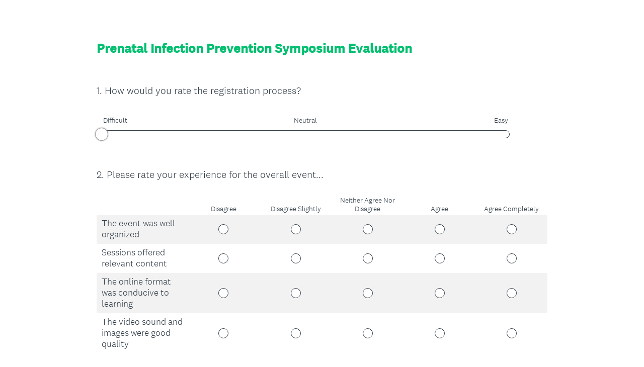

--- FILE ---
content_type: text/html; charset=UTF-8
request_url: https://www.surveymonkey.com/r/888C3FD
body_size: 9820
content:



<!DOCTYPE html>
<html lang="en">
  <head>
    <title>Prenatal Infection Prevention Symposium Evaluation Survey</title>
    <meta charset="utf-8">
    
        <meta name="twitter:card" content="summary_large_image">
        <meta property="og:title" content="Prenatal Infection Prevention Symposium Evaluation" />
        <meta property="og:image" content="https://www.surveymonkey.com/collect/images/default_custom_meta_image.jpg" />
        <meta property="og:description" content="Take this survey powered by surveymonkey.com. Create your own surveys for free." />
    
    <meta name="keywords" content="questionnaire, questionnaires, questionaire, questionaires, free online survey, free online surveys" />
    
        <meta name="description" content="Web survey powered by SurveyMonkey.com. Create your own online survey now with SurveyMonkey's expert certified FREE templates." />
    
    
        <link rel="image_src" href="https://prod.smassets.net/assets/responseweb/smlib.globaltemplates/17.13.0/assets/sm_logo_fb.png" />
    
    <meta name="viewport" content="width=device-width, initial-scale=1, user-scalable=yes" /><meta http-equiv="content-language" content="en" />
    
        
            <meta name="robots" content="noindex, follow" />
        
    

    
  
  <script src="https://prod.smassets.net/assets/responseweb/smlib.metrics-client-bundle-min.2c067a0e.js" 
    ></script>
    <script src="https://prod.smassets.net/assets/responseweb/smlib.metrics-product-analytics-bundle-min.af0569ce.js" 
     async="async" ></script>
    
  
  
  
  
  
  <script >
    (function() {
      function initializeTracker() {
        SM.MetricsTracker.initialize(
        // config_start
        {
          "user": {
            "id": 1,
            "isAuthenticated": false
          },
          "amplitudeToken": "beb247315464a13bc86a0940b8c9bf9f","country": null
        }
        // config_end
        );
      }

      if (window.SM && window.SM.MetricsTracker) {
        initializeTracker();
      } else {
        document.addEventListener('MetricsReady', initializeTracker);
      }
    }());
  </script>

    
    
    <link rel="dns-prefetch" href="//www.google-analytics.com" />
    <link rel="dns-prefetch" href="//fonts.gstatic.com" />
    <link rel="dns-prefetch" href="//bam-cell.nr-data.net" />
    <link rel="dns-prefetch" href="//cdn.signalfx.com" />
    <link rel="preconnect" href="//www.google-analytics.com" />
    <link rel="preconnect" href="//fonts.gstatic.com" />
    <link rel="preconnect" href="//bam-cell.nr-data.net" />
    <link rel="preconnect" href="//cdn.signalfx.com" />
    <meta name="google-site-verification" content="T6bFSmsnquJ-zUSMV3Kku9K413VJ80KjprWnV_Bv5lw" />
    <!--[if lt IE 9]>
        <script src="https://prod.smassets.net/assets/responseweb/smlib.ui-html5-bundle-min.bbd1e809.js" 
    ></script>
    <![endif]-->
    
    <!--[if (gt IE 8)|(!IE)]><!-->
    
      
    

    <!--<![endif]-->
    
    
        
          
            <link type="text/css" rel="stylesheet" href="https://prod.smassets.net/assets/responseweb/responseweb-base-bundle-min.1fb3cc35.css" 
     async="true"  />
          
          <link type="text/css" rel="stylesheet" href="https://prod.smassets.net/assets/responseweb/smlib.surveytemplates-survey_page-bundle-min.c76da637.css" 
     async="true"  />
          
            <link id="themeCssLink" rel="stylesheet" href="https://secure.surveymonkey.com/r/themes/4.36.4_4510354_palette-1_FB465018-C9B1-4DB8-86CE-81E95859710C.css" async />
          
          <link rel="stylesheet" href="https://cdn.smassets.net/assets/wds/4_20_2/wds-react/wds-react.min.css">
          <link type="text/css" rel="stylesheet" href="https://prod.smassets.net/assets/responseweb/responseweb-responsewebPkgs-bundle-min.614c8463.css" 
     async="true"  />
        
    
    
    
    
    
    
    <div data-sm-is-mobile></div>
<script id="versionChangedModal" type="text/html">
    <div id="versionChangedModalContainer" class="dialog dialog-b version-dialog">
        <div class="dialog-title-bar">
            <h5>
                <span class="smf-icon notranslate">!</span>
                 This survey was modified by its creator
            </h5>
            <div class="version-warning-text">
                For questions on the page you’re currently on, you’ll need to re-submit your answers. Your answers for previous pages are saved (you’ll see them when you click OK). Survey creators usually make changes only when it’s vital to the data, so thank you for your patience.
            </div>
        </div>
        <div class="dialog-btn-bar clearfix">
            <button class="wds-button wds-button--util dialog-close-btn wds-button--sm btn-txt-primary" id="OK-btn" href="#"> OK</button>
        </div>
    </div>
</script>
    <script type="text/html" id="dialog-title-bar-template">
    <div class="dialog-title-bar">
        <h5><%title%></h5>
    </div>
</script>
<script type="text/html" id="dialog-close-btn-template">
    <a class="dialog-close-btn cbmain" href="#" data-icon="D"></a>
</script>
<script type="text/html" id="dialog-close-btn-template-b">
    <a class="dialog-close-btn cb-dialog-b smf-icon" href="#">å</a>
</script>
<script type="text/html" id="dialog-overlay-template">
    <div class="dialog-overlay<%#isModal%> dialog-overlay-modal<%/isModal%>"></div>
</script>
<script type="text/html" id="dialog-container-template">
    <div class="dialog-container"></div>
</script>
    <link type="text/css" rel="stylesheet" href="https://prod.smassets.net/assets/responseweb/responseweb-version-bundle-min.db31b6fc.css" 
     async="true"  />
    
<link rel="shortcut icon" href="/favicon1.ico" />
    <script src="https://prod.smassets.net/assets/responseweb/responseweb-jquery-bundle-min.a17eeae3.js" 
    ></script>
    
        <script src="https://prod.smassets.net/assets/responseweb/responseweb-response-bundle-min.400dc3c7.js" 
    ></script>
    
    
    
    
    <script>
        document.domain = 'surveymonkey.com';
    </script>
    
    
    
        <script src="https://prod.smassets.net/assets/responseweb/smlib.surveytemplates-sm-react-bundle-min.a68d6acc.js" 
    ></script>
        <script src="https://prod.smassets.net/assets/responseweb/smlib.surveytemplates-sm-polyfill-bundle-min.ef0f0b28.js" 
    ></script>
        <script src="https://prod.smassets.net/assets/responseweb/responseweb-responsewebPkgs_hybrid-bundle-min.c5123b09.js" 
    ></script>
    
    <script src="https://prod.smassets.net/assets/responseweb/responseweb-ui_bundle-bundle-min.a165823c.js" 
    ></script>
    <script src="https://cdn.signalfx.com/o11y-gdi-rum/v0.19.3/splunk-otel-web.js" crossorigin="anonymous"></script>
    <script type="text/javascript">
      window.SplunkRum && window.SplunkRum.init({
          beaconUrl: 'https://rum-ingest.us1.signalfx.com/v1/rum',
          rumAuth: 'QJxCOMQAuo1Z38hup8cdCQ',
          app: 'responseweb',
          environment: 'prod',
          tracer: {
            sampler: new SplunkRum.SessionBasedSampler({
              ratio: 1
            })
          }
        });
    </script>

    
<link rel="canonical" href="https://www.surveymonkey.com/r/888C3FD" /></head>

  <!--[if lt IE 7 ]>
  <body id="patas" class="translate survey-body ie ie6">
  <![endif]-->
  <!--[if IE 7 ]>
  <body id="patas" class="translate survey-body ie ie7">
  <![endif]-->
  <!--[if IE 8 ]>
  <body id="patas" class="translate survey-body ie ie8">
  <![endif]-->
  <!--[if IE 9 ]>
  <body id="patas" class="translate survey-body ie ie9">
  <![endif]-->
  <!--[if gt IE 9]>
  <body id="patas" class="translate survey-body ie modern-browser">
  <![endif]-->
  <!--[if (gt IE 9)|(!IE)]><!-->
  <body id="patas" class="translate survey-body modern-browser">
  <!--<![endif]-->
        
    
    
    
    
        
    

    








<!-- Textured Paper, Seamless Paper Texture and Escheresque are from subtlepatterns.com. Made available under CC BY-SA 3.0 License: http://creativecommons.org/licenses/by-sa/3.0/legalcode. -->
<!-- You cannot remove or modify any notice of copyright, trademark or other proprietary right, or any other copyright management information or metadata from wherever it is embedded in the content. -->



<main class="v3theme text_center">
    
    
    
        
    
    
    
    <article data-page-id="61181866" class="survey-page survey-page-white">

        <header class="survey-page-header">
            
                








<span id="version-changed" style="visibility: hidden" version-changed=False></span>


            
        </header>

        <section class="survey-page-body
            ">

            <div
                id="new-commenting-sheet"
                data-survey-id="167353500"
                data-mentioned-comment-id='None'
                data-language-code='en'
                data-sm-comment-sheet
            >
            </div>

            
                
    <div class="survey-title-container clearfix  survey-title-align-left has-survey-title ">
        <div class="survey-title-table-wrapper">
            
                <table role="presentation" class="survey-title-table table-reset">
                    <tbody>
                    <tr>
                        
                            <td class="survey-title-cell">
                                <h1 class="survey-title user-generated notranslate">
                                        <span class="title-text">
                                            
                                                Prenatal Infection Prevention Symposium Evaluation
                                            
                                        </span>
                                </h1>
                            </td>
                        
                    </tr>
                    </tbody>
                </table>
            
        </div>
    </div>













            

            <form name="surveyForm"
                  action=""
                  method="post"
                  enctype="multipart/form-data"
                  novalidate
                  data-survey-page-form
            >
                
	


                
                    <div class="questions clearfix">

    

        <div class="question-row clearfix 
                   " >








    


    


    
<div data-question-type="open_ended_single"
     data-rq-question-type="slider"
     class="question-container
    
        
        
    
    ">

    <div id="question-field-227420011"
        data-qnumber="1"
        data-qdispnumber="1"
        data-question-id="227420011"
        class=" question-open-ended-single qn question single"
        
        
    >
        
        
            <h3 class="screenreader-only">Question Title</h3><div class=" question-fieldset question-legend"  >
                
                
                <h4 id="question-title-227420011" class=" question-title-container ">
                    <span class="required-asterisk notranslate">
                            *
                        </span>

                    
                        <span class="question-number notranslate">
                            1<span class="question-dot">.</span>
                        </span>
                    
                    
                <span class="user-generated notranslate
                ">
                How would you rate the registration process?</span>
                
                    
                </h4>
                <div class="question-body clearfix notranslate ">
                    
    <div data-question-slider class="slider-wrapper
         hide-input-box">
        <div class="slider-question-wrapper has-labels ">
            
                <table class='slider-labels'>
                    <tr>
                        <td class='slider-label-text' id='227420011-slider-label-left'>
                            
                                Difficult
                            
                        </td>
                        <td class='slider-label-text' id='227420011-slider-label-middle'>
                            
                                Neutral
                            
                        </td>
                        <td class='slider-label-text' id='227420011-slider-label-right'>
                            
                                Easy
                            
                        </td>
                    </tr>
                </table>
            
            <div data-slider id="227420011" name="227420011" class="slider-question"
                
                for="slider-227420011"
                aria-labelledby="question-title-227420011"
                
                data-slider-min="0"
                data-slider-max="5"
                data-slider-step-size="1"
                data-slider-init="0">
                <div name="slider" class="slider bg-grylt brd-grymdlt">
                    <div class="slider-init-bar"></div>
                    <a href="#" class="no-touch" id="slider-227420011"
                        
                        role="slider"
                        aria-label="Slider control for question -
                          How would you rate the registration process?, minimum is Difficult,
                           middle is Neutral, 
                          maximum is Easy."
                        aria-valuenow="0"
                        aria-valuemin="0"
                        aria-valuemax="5">
                    </a>
                </div>
            </div>
        </div>
        <input id="227420011-alternative" name="227420011" maxlength="8" type="tel"
            
            
            aria-label="Alternative input for slider question - How would you rate the registration process?"
            aria-controls="slider-227420011"
        />
        <a class="slider-clear"
            aria-label="Clear button for slider question - How would you rate the registration process?"
            tabindex="0">Clear
        </a>
    </div>
    <div class="slider-warning">
        <span class="smf-icon">i</span>
        <span>We adjusted the number you entered based on the slider’s scale.</span>
    </div>
    
    

                </div>
            </div>
    </div>
</div>

        </div><div class="question-row clearfix 
                   " ><div data-question-type="matrix_single"
     data-rq-question-type="single_choice_matrix"
     class="question-container
    
        
        
    
    ">

    <div id="question-field-227420012"
        data-qnumber="2"
        data-qdispnumber="2"
        data-question-id="227420012"
        class=" question-matrix question-matrix-non-accordion qn question single"
        
        
    

    >
        
        
            <h3 class="screenreader-only">Question Title</h3><div class=" question-fieldset question-legend"  >
                
                
                <h4 id="question-title-227420012" class=" question-title-container ">
                    <span class="required-asterisk notranslate">
                            *
                        </span>

                    
                        <span class="question-number notranslate">
                            2<span class="question-dot">.</span>
                        </span>
                    
                    
                <span class="user-generated notranslate
                ">
                Please rate your experience for the overall event...</span>
                
                    
                </h4>
                <div class="question-body clearfix notranslate ">
                    
    
    
    
    
    
    
        <table class="question-matrix-table table-reset reflow" cellspacing="0" >
            <thead>
                <tr>
                    
                        <td style="width:20%;">
                            &nbsp;
                        </td>
                    
                    
                        <td style="width:16.0%;"
                            class="matrix-col-label question-body-font-theme user-generated">
                            Disagree
                        </td>
                    
                        <td style="width:16.0%;"
                            class="matrix-col-label question-body-font-theme user-generated">
                            Disagree Slightly
                        </td>
                    
                        <td style="width:16.0%;"
                            class="matrix-col-label question-body-font-theme user-generated">
                            Neither Agree Nor Disagree
                        </td>
                    
                        <td style="width:16.0%;"
                            class="matrix-col-label question-body-font-theme user-generated">
                            Agree
                        </td>
                    
                        <td style="width:16.0%;"
                            class="matrix-col-label question-body-font-theme user-generated">
                            Agree Completely
                        </td>
                    
                    
                </tr>
            </thead>

            <tbody>

            

                

                

                <tr data-radio-button-group row="0" class="question-matrix-row-even question-matrix-row-last">
                    
                        <td class="matrix-row-label-cell">
                            <span class="matrix-row-label question-body-font-theme user-generated">
                                The event was well organized
                            </span>
                        </td>
                    

                    
                        <td class="touch-sensitive" col="0">
                            
                                
    
    
    

    
        
        
        
        
        
    

    

    

    
    

    <div data-sm-radio-button class="radio-button-container " aria-labelledby="question-title-227420012">
        <input id="227420012_1558671637_1558671641"
               aria-labelledby="227420012_1558671637_1558671641_label"
               name="227420012_1558671637"
               type="radio"
               role="radio"
               class="radio-button-input "
               value="1558671641"
               aria-checked="{}"
               
               
               
        />
        <label data-sm-radio-button-label
               
                   id="227420012_1558671637_1558671641_label"
               
               class="answer-label radio-button-label no-touch touch-sensitive clearfix
                
                
                "
               for="227420012_1558671637_1558671641">
            <span  data-position="0" 
                    
                    class="radio-button-display "
                                                >
                    
            </span>

            
                <span class="radio-button-label-text question-body-font-theme user-generated ">
                    <span class="smusr_radio-row-text">The event was well organized</span> Disagree
                    
                </span>
            
        </label>
        
    </div>

                            
                        </td>
                    
                        <td class="touch-sensitive" col="1">
                            
                                
    
    
    

    
        
        
        
        
        
    

    

    

    
    

    <div data-sm-radio-button class="radio-button-container " aria-labelledby="question-title-227420012">
        <input id="227420012_1558671637_1558671642"
               aria-labelledby="227420012_1558671637_1558671642_label"
               name="227420012_1558671637"
               type="radio"
               role="radio"
               class="radio-button-input "
               value="1558671642"
               aria-checked="{}"
               
               
               
        />
        <label data-sm-radio-button-label
               
                   id="227420012_1558671637_1558671642_label"
               
               class="answer-label radio-button-label no-touch touch-sensitive clearfix
                
                
                "
               for="227420012_1558671637_1558671642">
            <span  data-position="1" 
                    
                    class="radio-button-display "
                                                >
                    
            </span>

            
                <span class="radio-button-label-text question-body-font-theme user-generated ">
                    <span class="smusr_radio-row-text">The event was well organized</span> Disagree Slightly
                    
                </span>
            
        </label>
        
    </div>

                            
                        </td>
                    
                        <td class="touch-sensitive" col="2">
                            
                                
    
    
    

    
        
        
        
        
        
    

    

    

    
    

    <div data-sm-radio-button class="radio-button-container " aria-labelledby="question-title-227420012">
        <input id="227420012_1558671637_1558671643"
               aria-labelledby="227420012_1558671637_1558671643_label"
               name="227420012_1558671637"
               type="radio"
               role="radio"
               class="radio-button-input "
               value="1558671643"
               aria-checked="{}"
               
               
               
        />
        <label data-sm-radio-button-label
               
                   id="227420012_1558671637_1558671643_label"
               
               class="answer-label radio-button-label no-touch touch-sensitive clearfix
                
                
                "
               for="227420012_1558671637_1558671643">
            <span  data-position="2" 
                    
                    class="radio-button-display "
                                                >
                    
            </span>

            
                <span class="radio-button-label-text question-body-font-theme user-generated ">
                    <span class="smusr_radio-row-text">The event was well organized</span> Neither Agree Nor Disagree
                    
                </span>
            
        </label>
        
    </div>

                            
                        </td>
                    
                        <td class="touch-sensitive" col="3">
                            
                                
    
    
    

    
        
        
        
        
        
    

    

    

    
    

    <div data-sm-radio-button class="radio-button-container " aria-labelledby="question-title-227420012">
        <input id="227420012_1558671637_1558671644"
               aria-labelledby="227420012_1558671637_1558671644_label"
               name="227420012_1558671637"
               type="radio"
               role="radio"
               class="radio-button-input "
               value="1558671644"
               aria-checked="{}"
               
               
               
        />
        <label data-sm-radio-button-label
               
                   id="227420012_1558671637_1558671644_label"
               
               class="answer-label radio-button-label no-touch touch-sensitive clearfix
                
                
                "
               for="227420012_1558671637_1558671644">
            <span  data-position="3" 
                    
                    class="radio-button-display "
                                                >
                    
            </span>

            
                <span class="radio-button-label-text question-body-font-theme user-generated ">
                    <span class="smusr_radio-row-text">The event was well organized</span> Agree
                    
                </span>
            
        </label>
        
    </div>

                            
                        </td>
                    
                        <td class="touch-sensitive" col="4">
                            
                                
    
    
    

    
        
        
        
        
        
    

    

    

    
    

    <div data-sm-radio-button class="radio-button-container " aria-labelledby="question-title-227420012">
        <input id="227420012_1558671637_1558671645"
               aria-labelledby="227420012_1558671637_1558671645_label"
               name="227420012_1558671637"
               type="radio"
               role="radio"
               class="radio-button-input "
               value="1558671645"
               aria-checked="{}"
               
               
               
        />
        <label data-sm-radio-button-label
               
                   id="227420012_1558671637_1558671645_label"
               
               class="answer-label radio-button-label no-touch touch-sensitive clearfix
                
                
                "
               for="227420012_1558671637_1558671645">
            <span  data-position="4" 
                    
                    class="radio-button-display "
                                                >
                    
            </span>

            
                <span class="radio-button-label-text question-body-font-theme user-generated ">
                    <span class="smusr_radio-row-text">The event was well organized</span> Agree Completely
                    
                </span>
            
        </label>
        
    </div>

                            
                        </td>
                    

                    
                </tr>

                

            

                

                

                <tr data-radio-button-group row="1" class="question-matrix-row-odd question-matrix-row-last">
                    
                        <td class="matrix-row-label-cell">
                            <span class="matrix-row-label question-body-font-theme user-generated">
                                Sessions offered relevant content
                            </span>
                        </td>
                    

                    
                        <td class="touch-sensitive" col="0">
                            
                                
    
    
    

    
        
        
        
        
        
    

    

    

    
    

    <div data-sm-radio-button class="radio-button-container " aria-labelledby="question-title-227420012">
        <input id="227420012_1558671638_1558671641"
               aria-labelledby="227420012_1558671638_1558671641_label"
               name="227420012_1558671638"
               type="radio"
               role="radio"
               class="radio-button-input "
               value="1558671641"
               aria-checked="{}"
               
               
               
        />
        <label data-sm-radio-button-label
               
                   id="227420012_1558671638_1558671641_label"
               
               class="answer-label radio-button-label no-touch touch-sensitive clearfix
                
                
                "
               for="227420012_1558671638_1558671641">
            <span  data-position="0" 
                    
                    class="radio-button-display "
                                                >
                    
            </span>

            
                <span class="radio-button-label-text question-body-font-theme user-generated ">
                    <span class="smusr_radio-row-text">Sessions offered relevant content</span> Disagree
                    
                </span>
            
        </label>
        
    </div>

                            
                        </td>
                    
                        <td class="touch-sensitive" col="1">
                            
                                
    
    
    

    
        
        
        
        
        
    

    

    

    
    

    <div data-sm-radio-button class="radio-button-container " aria-labelledby="question-title-227420012">
        <input id="227420012_1558671638_1558671642"
               aria-labelledby="227420012_1558671638_1558671642_label"
               name="227420012_1558671638"
               type="radio"
               role="radio"
               class="radio-button-input "
               value="1558671642"
               aria-checked="{}"
               
               
               
        />
        <label data-sm-radio-button-label
               
                   id="227420012_1558671638_1558671642_label"
               
               class="answer-label radio-button-label no-touch touch-sensitive clearfix
                
                
                "
               for="227420012_1558671638_1558671642">
            <span  data-position="1" 
                    
                    class="radio-button-display "
                                                >
                    
            </span>

            
                <span class="radio-button-label-text question-body-font-theme user-generated ">
                    <span class="smusr_radio-row-text">Sessions offered relevant content</span> Disagree Slightly
                    
                </span>
            
        </label>
        
    </div>

                            
                        </td>
                    
                        <td class="touch-sensitive" col="2">
                            
                                
    
    
    

    
        
        
        
        
        
    

    

    

    
    

    <div data-sm-radio-button class="radio-button-container " aria-labelledby="question-title-227420012">
        <input id="227420012_1558671638_1558671643"
               aria-labelledby="227420012_1558671638_1558671643_label"
               name="227420012_1558671638"
               type="radio"
               role="radio"
               class="radio-button-input "
               value="1558671643"
               aria-checked="{}"
               
               
               
        />
        <label data-sm-radio-button-label
               
                   id="227420012_1558671638_1558671643_label"
               
               class="answer-label radio-button-label no-touch touch-sensitive clearfix
                
                
                "
               for="227420012_1558671638_1558671643">
            <span  data-position="2" 
                    
                    class="radio-button-display "
                                                >
                    
            </span>

            
                <span class="radio-button-label-text question-body-font-theme user-generated ">
                    <span class="smusr_radio-row-text">Sessions offered relevant content</span> Neither Agree Nor Disagree
                    
                </span>
            
        </label>
        
    </div>

                            
                        </td>
                    
                        <td class="touch-sensitive" col="3">
                            
                                
    
    
    

    
        
        
        
        
        
    

    

    

    
    

    <div data-sm-radio-button class="radio-button-container " aria-labelledby="question-title-227420012">
        <input id="227420012_1558671638_1558671644"
               aria-labelledby="227420012_1558671638_1558671644_label"
               name="227420012_1558671638"
               type="radio"
               role="radio"
               class="radio-button-input "
               value="1558671644"
               aria-checked="{}"
               
               
               
        />
        <label data-sm-radio-button-label
               
                   id="227420012_1558671638_1558671644_label"
               
               class="answer-label radio-button-label no-touch touch-sensitive clearfix
                
                
                "
               for="227420012_1558671638_1558671644">
            <span  data-position="3" 
                    
                    class="radio-button-display "
                                                >
                    
            </span>

            
                <span class="radio-button-label-text question-body-font-theme user-generated ">
                    <span class="smusr_radio-row-text">Sessions offered relevant content</span> Agree
                    
                </span>
            
        </label>
        
    </div>

                            
                        </td>
                    
                        <td class="touch-sensitive" col="4">
                            
                                
    
    
    

    
        
        
        
        
        
    

    

    

    
    

    <div data-sm-radio-button class="radio-button-container " aria-labelledby="question-title-227420012">
        <input id="227420012_1558671638_1558671645"
               aria-labelledby="227420012_1558671638_1558671645_label"
               name="227420012_1558671638"
               type="radio"
               role="radio"
               class="radio-button-input "
               value="1558671645"
               aria-checked="{}"
               
               
               
        />
        <label data-sm-radio-button-label
               
                   id="227420012_1558671638_1558671645_label"
               
               class="answer-label radio-button-label no-touch touch-sensitive clearfix
                
                
                "
               for="227420012_1558671638_1558671645">
            <span  data-position="4" 
                    
                    class="radio-button-display "
                                                >
                    
            </span>

            
                <span class="radio-button-label-text question-body-font-theme user-generated ">
                    <span class="smusr_radio-row-text">Sessions offered relevant content</span> Agree Completely
                    
                </span>
            
        </label>
        
    </div>

                            
                        </td>
                    

                    
                </tr>

                

            

                

                

                <tr data-radio-button-group row="2" class="question-matrix-row-even question-matrix-row-last">
                    
                        <td class="matrix-row-label-cell">
                            <span class="matrix-row-label question-body-font-theme user-generated">
                                The online format was conducive to learning
                            </span>
                        </td>
                    

                    
                        <td class="touch-sensitive" col="0">
                            
                                
    
    
    

    
        
        
        
        
        
    

    

    

    
    

    <div data-sm-radio-button class="radio-button-container " aria-labelledby="question-title-227420012">
        <input id="227420012_1558671639_1558671641"
               aria-labelledby="227420012_1558671639_1558671641_label"
               name="227420012_1558671639"
               type="radio"
               role="radio"
               class="radio-button-input "
               value="1558671641"
               aria-checked="{}"
               
               
               
        />
        <label data-sm-radio-button-label
               
                   id="227420012_1558671639_1558671641_label"
               
               class="answer-label radio-button-label no-touch touch-sensitive clearfix
                
                
                "
               for="227420012_1558671639_1558671641">
            <span  data-position="0" 
                    
                    class="radio-button-display "
                                                >
                    
            </span>

            
                <span class="radio-button-label-text question-body-font-theme user-generated ">
                    <span class="smusr_radio-row-text">The online format was conducive to learning</span> Disagree
                    
                </span>
            
        </label>
        
    </div>

                            
                        </td>
                    
                        <td class="touch-sensitive" col="1">
                            
                                
    
    
    

    
        
        
        
        
        
    

    

    

    
    

    <div data-sm-radio-button class="radio-button-container " aria-labelledby="question-title-227420012">
        <input id="227420012_1558671639_1558671642"
               aria-labelledby="227420012_1558671639_1558671642_label"
               name="227420012_1558671639"
               type="radio"
               role="radio"
               class="radio-button-input "
               value="1558671642"
               aria-checked="{}"
               
               
               
        />
        <label data-sm-radio-button-label
               
                   id="227420012_1558671639_1558671642_label"
               
               class="answer-label radio-button-label no-touch touch-sensitive clearfix
                
                
                "
               for="227420012_1558671639_1558671642">
            <span  data-position="1" 
                    
                    class="radio-button-display "
                                                >
                    
            </span>

            
                <span class="radio-button-label-text question-body-font-theme user-generated ">
                    <span class="smusr_radio-row-text">The online format was conducive to learning</span> Disagree Slightly
                    
                </span>
            
        </label>
        
    </div>

                            
                        </td>
                    
                        <td class="touch-sensitive" col="2">
                            
                                
    
    
    

    
        
        
        
        
        
    

    

    

    
    

    <div data-sm-radio-button class="radio-button-container " aria-labelledby="question-title-227420012">
        <input id="227420012_1558671639_1558671643"
               aria-labelledby="227420012_1558671639_1558671643_label"
               name="227420012_1558671639"
               type="radio"
               role="radio"
               class="radio-button-input "
               value="1558671643"
               aria-checked="{}"
               
               
               
        />
        <label data-sm-radio-button-label
               
                   id="227420012_1558671639_1558671643_label"
               
               class="answer-label radio-button-label no-touch touch-sensitive clearfix
                
                
                "
               for="227420012_1558671639_1558671643">
            <span  data-position="2" 
                    
                    class="radio-button-display "
                                                >
                    
            </span>

            
                <span class="radio-button-label-text question-body-font-theme user-generated ">
                    <span class="smusr_radio-row-text">The online format was conducive to learning</span> Neither Agree Nor Disagree
                    
                </span>
            
        </label>
        
    </div>

                            
                        </td>
                    
                        <td class="touch-sensitive" col="3">
                            
                                
    
    
    

    
        
        
        
        
        
    

    

    

    
    

    <div data-sm-radio-button class="radio-button-container " aria-labelledby="question-title-227420012">
        <input id="227420012_1558671639_1558671644"
               aria-labelledby="227420012_1558671639_1558671644_label"
               name="227420012_1558671639"
               type="radio"
               role="radio"
               class="radio-button-input "
               value="1558671644"
               aria-checked="{}"
               
               
               
        />
        <label data-sm-radio-button-label
               
                   id="227420012_1558671639_1558671644_label"
               
               class="answer-label radio-button-label no-touch touch-sensitive clearfix
                
                
                "
               for="227420012_1558671639_1558671644">
            <span  data-position="3" 
                    
                    class="radio-button-display "
                                                >
                    
            </span>

            
                <span class="radio-button-label-text question-body-font-theme user-generated ">
                    <span class="smusr_radio-row-text">The online format was conducive to learning</span> Agree
                    
                </span>
            
        </label>
        
    </div>

                            
                        </td>
                    
                        <td class="touch-sensitive" col="4">
                            
                                
    
    
    

    
        
        
        
        
        
    

    

    

    
    

    <div data-sm-radio-button class="radio-button-container " aria-labelledby="question-title-227420012">
        <input id="227420012_1558671639_1558671645"
               aria-labelledby="227420012_1558671639_1558671645_label"
               name="227420012_1558671639"
               type="radio"
               role="radio"
               class="radio-button-input "
               value="1558671645"
               aria-checked="{}"
               
               
               
        />
        <label data-sm-radio-button-label
               
                   id="227420012_1558671639_1558671645_label"
               
               class="answer-label radio-button-label no-touch touch-sensitive clearfix
                
                
                "
               for="227420012_1558671639_1558671645">
            <span  data-position="4" 
                    
                    class="radio-button-display "
                                                >
                    
            </span>

            
                <span class="radio-button-label-text question-body-font-theme user-generated ">
                    <span class="smusr_radio-row-text">The online format was conducive to learning</span> Agree Completely
                    
                </span>
            
        </label>
        
    </div>

                            
                        </td>
                    

                    
                </tr>

                

            

                

                

                <tr data-radio-button-group row="3" class="question-matrix-row-odd question-matrix-row-last">
                    
                        <td class="matrix-row-label-cell">
                            <span class="matrix-row-label question-body-font-theme user-generated">
                                The video sound and images were good quality
                            </span>
                        </td>
                    

                    
                        <td class="touch-sensitive" col="0">
                            
                                
    
    
    

    
        
        
        
        
        
    

    

    

    
    

    <div data-sm-radio-button class="radio-button-container " aria-labelledby="question-title-227420012">
        <input id="227420012_1558671640_1558671641"
               aria-labelledby="227420012_1558671640_1558671641_label"
               name="227420012_1558671640"
               type="radio"
               role="radio"
               class="radio-button-input "
               value="1558671641"
               aria-checked="{}"
               
               
               
        />
        <label data-sm-radio-button-label
               
                   id="227420012_1558671640_1558671641_label"
               
               class="answer-label radio-button-label no-touch touch-sensitive clearfix
                
                
                "
               for="227420012_1558671640_1558671641">
            <span  data-position="0" 
                    
                    class="radio-button-display "
                                                >
                    
            </span>

            
                <span class="radio-button-label-text question-body-font-theme user-generated ">
                    <span class="smusr_radio-row-text">The video sound and images were good quality</span> Disagree
                    
                </span>
            
        </label>
        
    </div>

                            
                        </td>
                    
                        <td class="touch-sensitive" col="1">
                            
                                
    
    
    

    
        
        
        
        
        
    

    

    

    
    

    <div data-sm-radio-button class="radio-button-container " aria-labelledby="question-title-227420012">
        <input id="227420012_1558671640_1558671642"
               aria-labelledby="227420012_1558671640_1558671642_label"
               name="227420012_1558671640"
               type="radio"
               role="radio"
               class="radio-button-input "
               value="1558671642"
               aria-checked="{}"
               
               
               
        />
        <label data-sm-radio-button-label
               
                   id="227420012_1558671640_1558671642_label"
               
               class="answer-label radio-button-label no-touch touch-sensitive clearfix
                
                
                "
               for="227420012_1558671640_1558671642">
            <span  data-position="1" 
                    
                    class="radio-button-display "
                                                >
                    
            </span>

            
                <span class="radio-button-label-text question-body-font-theme user-generated ">
                    <span class="smusr_radio-row-text">The video sound and images were good quality</span> Disagree Slightly
                    
                </span>
            
        </label>
        
    </div>

                            
                        </td>
                    
                        <td class="touch-sensitive" col="2">
                            
                                
    
    
    

    
        
        
        
        
        
    

    

    

    
    

    <div data-sm-radio-button class="radio-button-container " aria-labelledby="question-title-227420012">
        <input id="227420012_1558671640_1558671643"
               aria-labelledby="227420012_1558671640_1558671643_label"
               name="227420012_1558671640"
               type="radio"
               role="radio"
               class="radio-button-input "
               value="1558671643"
               aria-checked="{}"
               
               
               
        />
        <label data-sm-radio-button-label
               
                   id="227420012_1558671640_1558671643_label"
               
               class="answer-label radio-button-label no-touch touch-sensitive clearfix
                
                
                "
               for="227420012_1558671640_1558671643">
            <span  data-position="2" 
                    
                    class="radio-button-display "
                                                >
                    
            </span>

            
                <span class="radio-button-label-text question-body-font-theme user-generated ">
                    <span class="smusr_radio-row-text">The video sound and images were good quality</span> Neither Agree Nor Disagree
                    
                </span>
            
        </label>
        
    </div>

                            
                        </td>
                    
                        <td class="touch-sensitive" col="3">
                            
                                
    
    
    

    
        
        
        
        
        
    

    

    

    
    

    <div data-sm-radio-button class="radio-button-container " aria-labelledby="question-title-227420012">
        <input id="227420012_1558671640_1558671644"
               aria-labelledby="227420012_1558671640_1558671644_label"
               name="227420012_1558671640"
               type="radio"
               role="radio"
               class="radio-button-input "
               value="1558671644"
               aria-checked="{}"
               
               
               
        />
        <label data-sm-radio-button-label
               
                   id="227420012_1558671640_1558671644_label"
               
               class="answer-label radio-button-label no-touch touch-sensitive clearfix
                
                
                "
               for="227420012_1558671640_1558671644">
            <span  data-position="3" 
                    
                    class="radio-button-display "
                                                >
                    
            </span>

            
                <span class="radio-button-label-text question-body-font-theme user-generated ">
                    <span class="smusr_radio-row-text">The video sound and images were good quality</span> Agree
                    
                </span>
            
        </label>
        
    </div>

                            
                        </td>
                    
                        <td class="touch-sensitive" col="4">
                            
                                
    
    
    

    
        
        
        
        
        
    

    

    

    
    

    <div data-sm-radio-button class="radio-button-container " aria-labelledby="question-title-227420012">
        <input id="227420012_1558671640_1558671645"
               aria-labelledby="227420012_1558671640_1558671645_label"
               name="227420012_1558671640"
               type="radio"
               role="radio"
               class="radio-button-input "
               value="1558671645"
               aria-checked="{}"
               
               
               
        />
        <label data-sm-radio-button-label
               
                   id="227420012_1558671640_1558671645_label"
               
               class="answer-label radio-button-label no-touch touch-sensitive clearfix
                
                
                "
               for="227420012_1558671640_1558671645">
            <span  data-position="4" 
                    
                    class="radio-button-display "
                                                >
                    
            </span>

            
                <span class="radio-button-label-text question-body-font-theme user-generated ">
                    <span class="smusr_radio-row-text">The video sound and images were good quality</span> Agree Completely
                    
                </span>
            
        </label>
        
    </div>

                            
                        </td>
                    

                    
                </tr>

                

            

            </tbody>
        </table>
        
    

    

                </div>
            </div>
    </div>
</div></div><div class="question-row clearfix 
                   " ><div data-question-type="matrix_single"
     data-rq-question-type="single_choice_matrix"
     class="question-container
    
        
        
    
    ">

    <div id="question-field-227420015"
        data-qnumber="3"
        data-qdispnumber="3"
        data-question-id="227420015"
        class=" question-matrix question-matrix-non-accordion qn question single"
        
        
    

    >
        
        
            <h3 class="screenreader-only">Question Title</h3><div class=" question-fieldset question-legend"  >
                
                
                <h4 id="question-title-227420015" class=" question-title-container ">
                    <span class="required-asterisk notranslate">
                            *
                        </span>

                    
                        <span class="question-number notranslate">
                            3<span class="question-dot">.</span>
                        </span>
                    
                    
                <span class="user-generated notranslate
                ">
                How would you rate the following:</span>
                
                    
                </h4>
                <div class="question-body clearfix notranslate ">
                    
    
    
    
    
    
    
        <table class="question-matrix-table table-reset reflow" cellspacing="0" >
            <thead>
                <tr>
                    
                        <td style="width:20%;">
                            &nbsp;
                        </td>
                    
                    
                        <td style="width:16.0%;"
                            class="matrix-col-label question-body-font-theme user-generated">
                            Very Unsatisfied
                        </td>
                    
                        <td style="width:16.0%;"
                            class="matrix-col-label question-body-font-theme user-generated">
                            Unsatisfied
                        </td>
                    
                        <td style="width:16.0%;"
                            class="matrix-col-label question-body-font-theme user-generated">
                            Neutral
                        </td>
                    
                        <td style="width:16.0%;"
                            class="matrix-col-label question-body-font-theme user-generated">
                            Satisfied&nbsp;
                        </td>
                    
                        <td style="width:16.0%;"
                            class="matrix-col-label question-body-font-theme user-generated">
                            Very Satisfied
                        </td>
                    
                    
                </tr>
            </thead>

            <tbody>

            

                

                

                <tr data-radio-button-group row="0" class="question-matrix-row-even question-matrix-row-last">
                    
                        <td class="matrix-row-label-cell">
                            <span class="matrix-row-label question-body-font-theme user-generated">
                                Convenience of attending the symposium online
                            </span>
                        </td>
                    

                    
                        <td class="touch-sensitive" col="0">
                            
                                
    
    
    

    
        
        
        
        
        
    

    

    

    
    

    <div data-sm-radio-button class="radio-button-container " aria-labelledby="question-title-227420015">
        <input id="227420015_1558671675_1558671676"
               aria-labelledby="227420015_1558671675_1558671676_label"
               name="227420015_1558671675"
               type="radio"
               role="radio"
               class="radio-button-input "
               value="1558671676"
               aria-checked="{}"
               
               
               
        />
        <label data-sm-radio-button-label
               
                   id="227420015_1558671675_1558671676_label"
               
               class="answer-label radio-button-label no-touch touch-sensitive clearfix
                
                
                "
               for="227420015_1558671675_1558671676">
            <span  data-position="0" 
                    
                    class="radio-button-display "
                                                >
                    
            </span>

            
                <span class="radio-button-label-text question-body-font-theme user-generated ">
                    <span class="smusr_radio-row-text">Convenience of attending the symposium online</span> Very Unsatisfied
                    
                </span>
            
        </label>
        
    </div>

                            
                        </td>
                    
                        <td class="touch-sensitive" col="1">
                            
                                
    
    
    

    
        
        
        
        
        
    

    

    

    
    

    <div data-sm-radio-button class="radio-button-container " aria-labelledby="question-title-227420015">
        <input id="227420015_1558671675_1558671677"
               aria-labelledby="227420015_1558671675_1558671677_label"
               name="227420015_1558671675"
               type="radio"
               role="radio"
               class="radio-button-input "
               value="1558671677"
               aria-checked="{}"
               
               
               
        />
        <label data-sm-radio-button-label
               
                   id="227420015_1558671675_1558671677_label"
               
               class="answer-label radio-button-label no-touch touch-sensitive clearfix
                
                
                "
               for="227420015_1558671675_1558671677">
            <span  data-position="1" 
                    
                    class="radio-button-display "
                                                >
                    
            </span>

            
                <span class="radio-button-label-text question-body-font-theme user-generated ">
                    <span class="smusr_radio-row-text">Convenience of attending the symposium online</span> Unsatisfied
                    
                </span>
            
        </label>
        
    </div>

                            
                        </td>
                    
                        <td class="touch-sensitive" col="2">
                            
                                
    
    
    

    
        
        
        
        
        
    

    

    

    
    

    <div data-sm-radio-button class="radio-button-container " aria-labelledby="question-title-227420015">
        <input id="227420015_1558671675_1558671678"
               aria-labelledby="227420015_1558671675_1558671678_label"
               name="227420015_1558671675"
               type="radio"
               role="radio"
               class="radio-button-input "
               value="1558671678"
               aria-checked="{}"
               
               
               
        />
        <label data-sm-radio-button-label
               
                   id="227420015_1558671675_1558671678_label"
               
               class="answer-label radio-button-label no-touch touch-sensitive clearfix
                
                
                "
               for="227420015_1558671675_1558671678">
            <span  data-position="2" 
                    
                    class="radio-button-display "
                                                >
                    
            </span>

            
                <span class="radio-button-label-text question-body-font-theme user-generated ">
                    <span class="smusr_radio-row-text">Convenience of attending the symposium online</span> Neutral
                    
                </span>
            
        </label>
        
    </div>

                            
                        </td>
                    
                        <td class="touch-sensitive" col="3">
                            
                                
    
    
    

    
        
        
        
        
        
    

    

    

    
    

    <div data-sm-radio-button class="radio-button-container " aria-labelledby="question-title-227420015">
        <input id="227420015_1558671675_1558671679"
               aria-labelledby="227420015_1558671675_1558671679_label"
               name="227420015_1558671675"
               type="radio"
               role="radio"
               class="radio-button-input "
               value="1558671679"
               aria-checked="{}"
               
               
               
        />
        <label data-sm-radio-button-label
               
                   id="227420015_1558671675_1558671679_label"
               
               class="answer-label radio-button-label no-touch touch-sensitive clearfix
                
                
                "
               for="227420015_1558671675_1558671679">
            <span  data-position="3" 
                    
                    class="radio-button-display "
                                                >
                    
            </span>

            
                <span class="radio-button-label-text question-body-font-theme user-generated ">
                    <span class="smusr_radio-row-text">Convenience of attending the symposium online</span> Satisfied&nbsp;
                    
                </span>
            
        </label>
        
    </div>

                            
                        </td>
                    
                        <td class="touch-sensitive" col="4">
                            
                                
    
    
    

    
        
        
        
        
        
    

    

    

    
    

    <div data-sm-radio-button class="radio-button-container " aria-labelledby="question-title-227420015">
        <input id="227420015_1558671675_1558671680"
               aria-labelledby="227420015_1558671675_1558671680_label"
               name="227420015_1558671675"
               type="radio"
               role="radio"
               class="radio-button-input "
               value="1558671680"
               aria-checked="{}"
               
               
               
        />
        <label data-sm-radio-button-label
               
                   id="227420015_1558671675_1558671680_label"
               
               class="answer-label radio-button-label no-touch touch-sensitive clearfix
                
                
                "
               for="227420015_1558671675_1558671680">
            <span  data-position="4" 
                    
                    class="radio-button-display "
                                                >
                    
            </span>

            
                <span class="radio-button-label-text question-body-font-theme user-generated ">
                    <span class="smusr_radio-row-text">Convenience of attending the symposium online</span> Very Satisfied
                    
                </span>
            
        </label>
        
    </div>

                            
                        </td>
                    

                    
                </tr>

                

            

                

                

                <tr data-radio-button-group row="1" class="question-matrix-row-odd question-matrix-row-last">
                    
                        <td class="matrix-row-label-cell">
                            <span class="matrix-row-label question-body-font-theme user-generated">
                                The&nbsp;presentation&nbsp;schedule
                            </span>
                        </td>
                    

                    
                        <td class="touch-sensitive" col="0">
                            
                                
    
    
    

    
        
        
        
        
        
    

    

    

    
    

    <div data-sm-radio-button class="radio-button-container " aria-labelledby="question-title-227420015">
        <input id="227420015_1558671681_1558671676"
               aria-labelledby="227420015_1558671681_1558671676_label"
               name="227420015_1558671681"
               type="radio"
               role="radio"
               class="radio-button-input "
               value="1558671676"
               aria-checked="{}"
               
               
               
        />
        <label data-sm-radio-button-label
               
                   id="227420015_1558671681_1558671676_label"
               
               class="answer-label radio-button-label no-touch touch-sensitive clearfix
                
                
                "
               for="227420015_1558671681_1558671676">
            <span  data-position="0" 
                    
                    class="radio-button-display "
                                                >
                    
            </span>

            
                <span class="radio-button-label-text question-body-font-theme user-generated ">
                    <span class="smusr_radio-row-text">The&nbsp;presentation&nbsp;schedule</span> Very Unsatisfied
                    
                </span>
            
        </label>
        
    </div>

                            
                        </td>
                    
                        <td class="touch-sensitive" col="1">
                            
                                
    
    
    

    
        
        
        
        
        
    

    

    

    
    

    <div data-sm-radio-button class="radio-button-container " aria-labelledby="question-title-227420015">
        <input id="227420015_1558671681_1558671677"
               aria-labelledby="227420015_1558671681_1558671677_label"
               name="227420015_1558671681"
               type="radio"
               role="radio"
               class="radio-button-input "
               value="1558671677"
               aria-checked="{}"
               
               
               
        />
        <label data-sm-radio-button-label
               
                   id="227420015_1558671681_1558671677_label"
               
               class="answer-label radio-button-label no-touch touch-sensitive clearfix
                
                
                "
               for="227420015_1558671681_1558671677">
            <span  data-position="1" 
                    
                    class="radio-button-display "
                                                >
                    
            </span>

            
                <span class="radio-button-label-text question-body-font-theme user-generated ">
                    <span class="smusr_radio-row-text">The&nbsp;presentation&nbsp;schedule</span> Unsatisfied
                    
                </span>
            
        </label>
        
    </div>

                            
                        </td>
                    
                        <td class="touch-sensitive" col="2">
                            
                                
    
    
    

    
        
        
        
        
        
    

    

    

    
    

    <div data-sm-radio-button class="radio-button-container " aria-labelledby="question-title-227420015">
        <input id="227420015_1558671681_1558671678"
               aria-labelledby="227420015_1558671681_1558671678_label"
               name="227420015_1558671681"
               type="radio"
               role="radio"
               class="radio-button-input "
               value="1558671678"
               aria-checked="{}"
               
               
               
        />
        <label data-sm-radio-button-label
               
                   id="227420015_1558671681_1558671678_label"
               
               class="answer-label radio-button-label no-touch touch-sensitive clearfix
                
                
                "
               for="227420015_1558671681_1558671678">
            <span  data-position="2" 
                    
                    class="radio-button-display "
                                                >
                    
            </span>

            
                <span class="radio-button-label-text question-body-font-theme user-generated ">
                    <span class="smusr_radio-row-text">The&nbsp;presentation&nbsp;schedule</span> Neutral
                    
                </span>
            
        </label>
        
    </div>

                            
                        </td>
                    
                        <td class="touch-sensitive" col="3">
                            
                                
    
    
    

    
        
        
        
        
        
    

    

    

    
    

    <div data-sm-radio-button class="radio-button-container " aria-labelledby="question-title-227420015">
        <input id="227420015_1558671681_1558671679"
               aria-labelledby="227420015_1558671681_1558671679_label"
               name="227420015_1558671681"
               type="radio"
               role="radio"
               class="radio-button-input "
               value="1558671679"
               aria-checked="{}"
               
               
               
        />
        <label data-sm-radio-button-label
               
                   id="227420015_1558671681_1558671679_label"
               
               class="answer-label radio-button-label no-touch touch-sensitive clearfix
                
                
                "
               for="227420015_1558671681_1558671679">
            <span  data-position="3" 
                    
                    class="radio-button-display "
                                                >
                    
            </span>

            
                <span class="radio-button-label-text question-body-font-theme user-generated ">
                    <span class="smusr_radio-row-text">The&nbsp;presentation&nbsp;schedule</span> Satisfied&nbsp;
                    
                </span>
            
        </label>
        
    </div>

                            
                        </td>
                    
                        <td class="touch-sensitive" col="4">
                            
                                
    
    
    

    
        
        
        
        
        
    

    

    

    
    

    <div data-sm-radio-button class="radio-button-container " aria-labelledby="question-title-227420015">
        <input id="227420015_1558671681_1558671680"
               aria-labelledby="227420015_1558671681_1558671680_label"
               name="227420015_1558671681"
               type="radio"
               role="radio"
               class="radio-button-input "
               value="1558671680"
               aria-checked="{}"
               
               
               
        />
        <label data-sm-radio-button-label
               
                   id="227420015_1558671681_1558671680_label"
               
               class="answer-label radio-button-label no-touch touch-sensitive clearfix
                
                
                "
               for="227420015_1558671681_1558671680">
            <span  data-position="4" 
                    
                    class="radio-button-display "
                                                >
                    
            </span>

            
                <span class="radio-button-label-text question-body-font-theme user-generated ">
                    <span class="smusr_radio-row-text">The&nbsp;presentation&nbsp;schedule</span> Very Satisfied
                    
                </span>
            
        </label>
        
    </div>

                            
                        </td>
                    

                    
                </tr>

                

            

                

                

                <tr data-radio-button-group row="2" class="question-matrix-row-even question-matrix-row-last">
                    
                        <td class="matrix-row-label-cell">
                            <span class="matrix-row-label question-body-font-theme user-generated">
                                Variety of presentations
                            </span>
                        </td>
                    

                    
                        <td class="touch-sensitive" col="0">
                            
                                
    
    
    

    
        
        
        
        
        
    

    

    

    
    

    <div data-sm-radio-button class="radio-button-container " aria-labelledby="question-title-227420015">
        <input id="227420015_1558671682_1558671676"
               aria-labelledby="227420015_1558671682_1558671676_label"
               name="227420015_1558671682"
               type="radio"
               role="radio"
               class="radio-button-input "
               value="1558671676"
               aria-checked="{}"
               
               
               
        />
        <label data-sm-radio-button-label
               
                   id="227420015_1558671682_1558671676_label"
               
               class="answer-label radio-button-label no-touch touch-sensitive clearfix
                
                
                "
               for="227420015_1558671682_1558671676">
            <span  data-position="0" 
                    
                    class="radio-button-display "
                                                >
                    
            </span>

            
                <span class="radio-button-label-text question-body-font-theme user-generated ">
                    <span class="smusr_radio-row-text">Variety of presentations</span> Very Unsatisfied
                    
                </span>
            
        </label>
        
    </div>

                            
                        </td>
                    
                        <td class="touch-sensitive" col="1">
                            
                                
    
    
    

    
        
        
        
        
        
    

    

    

    
    

    <div data-sm-radio-button class="radio-button-container " aria-labelledby="question-title-227420015">
        <input id="227420015_1558671682_1558671677"
               aria-labelledby="227420015_1558671682_1558671677_label"
               name="227420015_1558671682"
               type="radio"
               role="radio"
               class="radio-button-input "
               value="1558671677"
               aria-checked="{}"
               
               
               
        />
        <label data-sm-radio-button-label
               
                   id="227420015_1558671682_1558671677_label"
               
               class="answer-label radio-button-label no-touch touch-sensitive clearfix
                
                
                "
               for="227420015_1558671682_1558671677">
            <span  data-position="1" 
                    
                    class="radio-button-display "
                                                >
                    
            </span>

            
                <span class="radio-button-label-text question-body-font-theme user-generated ">
                    <span class="smusr_radio-row-text">Variety of presentations</span> Unsatisfied
                    
                </span>
            
        </label>
        
    </div>

                            
                        </td>
                    
                        <td class="touch-sensitive" col="2">
                            
                                
    
    
    

    
        
        
        
        
        
    

    

    

    
    

    <div data-sm-radio-button class="radio-button-container " aria-labelledby="question-title-227420015">
        <input id="227420015_1558671682_1558671678"
               aria-labelledby="227420015_1558671682_1558671678_label"
               name="227420015_1558671682"
               type="radio"
               role="radio"
               class="radio-button-input "
               value="1558671678"
               aria-checked="{}"
               
               
               
        />
        <label data-sm-radio-button-label
               
                   id="227420015_1558671682_1558671678_label"
               
               class="answer-label radio-button-label no-touch touch-sensitive clearfix
                
                
                "
               for="227420015_1558671682_1558671678">
            <span  data-position="2" 
                    
                    class="radio-button-display "
                                                >
                    
            </span>

            
                <span class="radio-button-label-text question-body-font-theme user-generated ">
                    <span class="smusr_radio-row-text">Variety of presentations</span> Neutral
                    
                </span>
            
        </label>
        
    </div>

                            
                        </td>
                    
                        <td class="touch-sensitive" col="3">
                            
                                
    
    
    

    
        
        
        
        
        
    

    

    

    
    

    <div data-sm-radio-button class="radio-button-container " aria-labelledby="question-title-227420015">
        <input id="227420015_1558671682_1558671679"
               aria-labelledby="227420015_1558671682_1558671679_label"
               name="227420015_1558671682"
               type="radio"
               role="radio"
               class="radio-button-input "
               value="1558671679"
               aria-checked="{}"
               
               
               
        />
        <label data-sm-radio-button-label
               
                   id="227420015_1558671682_1558671679_label"
               
               class="answer-label radio-button-label no-touch touch-sensitive clearfix
                
                
                "
               for="227420015_1558671682_1558671679">
            <span  data-position="3" 
                    
                    class="radio-button-display "
                                                >
                    
            </span>

            
                <span class="radio-button-label-text question-body-font-theme user-generated ">
                    <span class="smusr_radio-row-text">Variety of presentations</span> Satisfied&nbsp;
                    
                </span>
            
        </label>
        
    </div>

                            
                        </td>
                    
                        <td class="touch-sensitive" col="4">
                            
                                
    
    
    

    
        
        
        
        
        
    

    

    

    
    

    <div data-sm-radio-button class="radio-button-container " aria-labelledby="question-title-227420015">
        <input id="227420015_1558671682_1558671680"
               aria-labelledby="227420015_1558671682_1558671680_label"
               name="227420015_1558671682"
               type="radio"
               role="radio"
               class="radio-button-input "
               value="1558671680"
               aria-checked="{}"
               
               
               
        />
        <label data-sm-radio-button-label
               
                   id="227420015_1558671682_1558671680_label"
               
               class="answer-label radio-button-label no-touch touch-sensitive clearfix
                
                
                "
               for="227420015_1558671682_1558671680">
            <span  data-position="4" 
                    
                    class="radio-button-display "
                                                >
                    
            </span>

            
                <span class="radio-button-label-text question-body-font-theme user-generated ">
                    <span class="smusr_radio-row-text">Variety of presentations</span> Very Satisfied
                    
                </span>
            
        </label>
        
    </div>

                            
                        </td>
                    

                    
                </tr>

                

            

                

                

                <tr data-radio-button-group row="3" class="question-matrix-row-odd question-matrix-row-last">
                    
                        <td class="matrix-row-label-cell">
                            <span class="matrix-row-label question-body-font-theme user-generated">
                                The symposium program
                            </span>
                        </td>
                    

                    
                        <td class="touch-sensitive" col="0">
                            
                                
    
    
    

    
        
        
        
        
        
    

    

    

    
    

    <div data-sm-radio-button class="radio-button-container " aria-labelledby="question-title-227420015">
        <input id="227420015_1558671683_1558671676"
               aria-labelledby="227420015_1558671683_1558671676_label"
               name="227420015_1558671683"
               type="radio"
               role="radio"
               class="radio-button-input "
               value="1558671676"
               aria-checked="{}"
               
               
               
        />
        <label data-sm-radio-button-label
               
                   id="227420015_1558671683_1558671676_label"
               
               class="answer-label radio-button-label no-touch touch-sensitive clearfix
                
                
                "
               for="227420015_1558671683_1558671676">
            <span  data-position="0" 
                    
                    class="radio-button-display "
                                                >
                    
            </span>

            
                <span class="radio-button-label-text question-body-font-theme user-generated ">
                    <span class="smusr_radio-row-text">The symposium program</span> Very Unsatisfied
                    
                </span>
            
        </label>
        
    </div>

                            
                        </td>
                    
                        <td class="touch-sensitive" col="1">
                            
                                
    
    
    

    
        
        
        
        
        
    

    

    

    
    

    <div data-sm-radio-button class="radio-button-container " aria-labelledby="question-title-227420015">
        <input id="227420015_1558671683_1558671677"
               aria-labelledby="227420015_1558671683_1558671677_label"
               name="227420015_1558671683"
               type="radio"
               role="radio"
               class="radio-button-input "
               value="1558671677"
               aria-checked="{}"
               
               
               
        />
        <label data-sm-radio-button-label
               
                   id="227420015_1558671683_1558671677_label"
               
               class="answer-label radio-button-label no-touch touch-sensitive clearfix
                
                
                "
               for="227420015_1558671683_1558671677">
            <span  data-position="1" 
                    
                    class="radio-button-display "
                                                >
                    
            </span>

            
                <span class="radio-button-label-text question-body-font-theme user-generated ">
                    <span class="smusr_radio-row-text">The symposium program</span> Unsatisfied
                    
                </span>
            
        </label>
        
    </div>

                            
                        </td>
                    
                        <td class="touch-sensitive" col="2">
                            
                                
    
    
    

    
        
        
        
        
        
    

    

    

    
    

    <div data-sm-radio-button class="radio-button-container " aria-labelledby="question-title-227420015">
        <input id="227420015_1558671683_1558671678"
               aria-labelledby="227420015_1558671683_1558671678_label"
               name="227420015_1558671683"
               type="radio"
               role="radio"
               class="radio-button-input "
               value="1558671678"
               aria-checked="{}"
               
               
               
        />
        <label data-sm-radio-button-label
               
                   id="227420015_1558671683_1558671678_label"
               
               class="answer-label radio-button-label no-touch touch-sensitive clearfix
                
                
                "
               for="227420015_1558671683_1558671678">
            <span  data-position="2" 
                    
                    class="radio-button-display "
                                                >
                    
            </span>

            
                <span class="radio-button-label-text question-body-font-theme user-generated ">
                    <span class="smusr_radio-row-text">The symposium program</span> Neutral
                    
                </span>
            
        </label>
        
    </div>

                            
                        </td>
                    
                        <td class="touch-sensitive" col="3">
                            
                                
    
    
    

    
        
        
        
        
        
    

    

    

    
    

    <div data-sm-radio-button class="radio-button-container " aria-labelledby="question-title-227420015">
        <input id="227420015_1558671683_1558671679"
               aria-labelledby="227420015_1558671683_1558671679_label"
               name="227420015_1558671683"
               type="radio"
               role="radio"
               class="radio-button-input "
               value="1558671679"
               aria-checked="{}"
               
               
               
        />
        <label data-sm-radio-button-label
               
                   id="227420015_1558671683_1558671679_label"
               
               class="answer-label radio-button-label no-touch touch-sensitive clearfix
                
                
                "
               for="227420015_1558671683_1558671679">
            <span  data-position="3" 
                    
                    class="radio-button-display "
                                                >
                    
            </span>

            
                <span class="radio-button-label-text question-body-font-theme user-generated ">
                    <span class="smusr_radio-row-text">The symposium program</span> Satisfied&nbsp;
                    
                </span>
            
        </label>
        
    </div>

                            
                        </td>
                    
                        <td class="touch-sensitive" col="4">
                            
                                
    
    
    

    
        
        
        
        
        
    

    

    

    
    

    <div data-sm-radio-button class="radio-button-container " aria-labelledby="question-title-227420015">
        <input id="227420015_1558671683_1558671680"
               aria-labelledby="227420015_1558671683_1558671680_label"
               name="227420015_1558671683"
               type="radio"
               role="radio"
               class="radio-button-input "
               value="1558671680"
               aria-checked="{}"
               
               
               
        />
        <label data-sm-radio-button-label
               
                   id="227420015_1558671683_1558671680_label"
               
               class="answer-label radio-button-label no-touch touch-sensitive clearfix
                
                
                "
               for="227420015_1558671683_1558671680">
            <span  data-position="4" 
                    
                    class="radio-button-display "
                                                >
                    
            </span>

            
                <span class="radio-button-label-text question-body-font-theme user-generated ">
                    <span class="smusr_radio-row-text">The symposium program</span> Very Satisfied
                    
                </span>
            
        </label>
        
    </div>

                            
                        </td>
                    

                    
                </tr>

                

            

                

                

                <tr data-radio-button-group row="4" class="question-matrix-row-even question-matrix-row-last">
                    
                        <td class="matrix-row-label-cell">
                            <span class="matrix-row-label question-body-font-theme user-generated">
                                Presentation discussions
                            </span>
                        </td>
                    

                    
                        <td class="touch-sensitive" col="0">
                            
                                
    
    
    

    
        
        
        
        
        
    

    

    

    
    

    <div data-sm-radio-button class="radio-button-container " aria-labelledby="question-title-227420015">
        <input id="227420015_1558671684_1558671676"
               aria-labelledby="227420015_1558671684_1558671676_label"
               name="227420015_1558671684"
               type="radio"
               role="radio"
               class="radio-button-input "
               value="1558671676"
               aria-checked="{}"
               
               
               
        />
        <label data-sm-radio-button-label
               
                   id="227420015_1558671684_1558671676_label"
               
               class="answer-label radio-button-label no-touch touch-sensitive clearfix
                
                
                "
               for="227420015_1558671684_1558671676">
            <span  data-position="0" 
                    
                    class="radio-button-display "
                                                >
                    
            </span>

            
                <span class="radio-button-label-text question-body-font-theme user-generated ">
                    <span class="smusr_radio-row-text">Presentation discussions</span> Very Unsatisfied
                    
                </span>
            
        </label>
        
    </div>

                            
                        </td>
                    
                        <td class="touch-sensitive" col="1">
                            
                                
    
    
    

    
        
        
        
        
        
    

    

    

    
    

    <div data-sm-radio-button class="radio-button-container " aria-labelledby="question-title-227420015">
        <input id="227420015_1558671684_1558671677"
               aria-labelledby="227420015_1558671684_1558671677_label"
               name="227420015_1558671684"
               type="radio"
               role="radio"
               class="radio-button-input "
               value="1558671677"
               aria-checked="{}"
               
               
               
        />
        <label data-sm-radio-button-label
               
                   id="227420015_1558671684_1558671677_label"
               
               class="answer-label radio-button-label no-touch touch-sensitive clearfix
                
                
                "
               for="227420015_1558671684_1558671677">
            <span  data-position="1" 
                    
                    class="radio-button-display "
                                                >
                    
            </span>

            
                <span class="radio-button-label-text question-body-font-theme user-generated ">
                    <span class="smusr_radio-row-text">Presentation discussions</span> Unsatisfied
                    
                </span>
            
        </label>
        
    </div>

                            
                        </td>
                    
                        <td class="touch-sensitive" col="2">
                            
                                
    
    
    

    
        
        
        
        
        
    

    

    

    
    

    <div data-sm-radio-button class="radio-button-container " aria-labelledby="question-title-227420015">
        <input id="227420015_1558671684_1558671678"
               aria-labelledby="227420015_1558671684_1558671678_label"
               name="227420015_1558671684"
               type="radio"
               role="radio"
               class="radio-button-input "
               value="1558671678"
               aria-checked="{}"
               
               
               
        />
        <label data-sm-radio-button-label
               
                   id="227420015_1558671684_1558671678_label"
               
               class="answer-label radio-button-label no-touch touch-sensitive clearfix
                
                
                "
               for="227420015_1558671684_1558671678">
            <span  data-position="2" 
                    
                    class="radio-button-display "
                                                >
                    
            </span>

            
                <span class="radio-button-label-text question-body-font-theme user-generated ">
                    <span class="smusr_radio-row-text">Presentation discussions</span> Neutral
                    
                </span>
            
        </label>
        
    </div>

                            
                        </td>
                    
                        <td class="touch-sensitive" col="3">
                            
                                
    
    
    

    
        
        
        
        
        
    

    

    

    
    

    <div data-sm-radio-button class="radio-button-container " aria-labelledby="question-title-227420015">
        <input id="227420015_1558671684_1558671679"
               aria-labelledby="227420015_1558671684_1558671679_label"
               name="227420015_1558671684"
               type="radio"
               role="radio"
               class="radio-button-input "
               value="1558671679"
               aria-checked="{}"
               
               
               
        />
        <label data-sm-radio-button-label
               
                   id="227420015_1558671684_1558671679_label"
               
               class="answer-label radio-button-label no-touch touch-sensitive clearfix
                
                
                "
               for="227420015_1558671684_1558671679">
            <span  data-position="3" 
                    
                    class="radio-button-display "
                                                >
                    
            </span>

            
                <span class="radio-button-label-text question-body-font-theme user-generated ">
                    <span class="smusr_radio-row-text">Presentation discussions</span> Satisfied&nbsp;
                    
                </span>
            
        </label>
        
    </div>

                            
                        </td>
                    
                        <td class="touch-sensitive" col="4">
                            
                                
    
    
    

    
        
        
        
        
        
    

    

    

    
    

    <div data-sm-radio-button class="radio-button-container " aria-labelledby="question-title-227420015">
        <input id="227420015_1558671684_1558671680"
               aria-labelledby="227420015_1558671684_1558671680_label"
               name="227420015_1558671684"
               type="radio"
               role="radio"
               class="radio-button-input "
               value="1558671680"
               aria-checked="{}"
               
               
               
        />
        <label data-sm-radio-button-label
               
                   id="227420015_1558671684_1558671680_label"
               
               class="answer-label radio-button-label no-touch touch-sensitive clearfix
                
                
                "
               for="227420015_1558671684_1558671680">
            <span  data-position="4" 
                    
                    class="radio-button-display "
                                                >
                    
            </span>

            
                <span class="radio-button-label-text question-body-font-theme user-generated ">
                    <span class="smusr_radio-row-text">Presentation discussions</span> Very Satisfied
                    
                </span>
            
        </label>
        
    </div>

                            
                        </td>
                    

                    
                </tr>

                

            

                

                

                <tr data-radio-button-group row="5" class="question-matrix-row-odd question-matrix-row-last">
                    
                        <td class="matrix-row-label-cell">
                            <span class="matrix-row-label question-body-font-theme user-generated">
                                Overall symposium
                            </span>
                        </td>
                    

                    
                        <td class="touch-sensitive" col="0">
                            
                                
    
    
    

    
        
        
        
        
        
    

    

    

    
    

    <div data-sm-radio-button class="radio-button-container " aria-labelledby="question-title-227420015">
        <input id="227420015_1558671685_1558671676"
               aria-labelledby="227420015_1558671685_1558671676_label"
               name="227420015_1558671685"
               type="radio"
               role="radio"
               class="radio-button-input "
               value="1558671676"
               aria-checked="{}"
               
               
               
        />
        <label data-sm-radio-button-label
               
                   id="227420015_1558671685_1558671676_label"
               
               class="answer-label radio-button-label no-touch touch-sensitive clearfix
                
                
                "
               for="227420015_1558671685_1558671676">
            <span  data-position="0" 
                    
                    class="radio-button-display "
                                                >
                    
            </span>

            
                <span class="radio-button-label-text question-body-font-theme user-generated ">
                    <span class="smusr_radio-row-text">Overall symposium</span> Very Unsatisfied
                    
                </span>
            
        </label>
        
    </div>

                            
                        </td>
                    
                        <td class="touch-sensitive" col="1">
                            
                                
    
    
    

    
        
        
        
        
        
    

    

    

    
    

    <div data-sm-radio-button class="radio-button-container " aria-labelledby="question-title-227420015">
        <input id="227420015_1558671685_1558671677"
               aria-labelledby="227420015_1558671685_1558671677_label"
               name="227420015_1558671685"
               type="radio"
               role="radio"
               class="radio-button-input "
               value="1558671677"
               aria-checked="{}"
               
               
               
        />
        <label data-sm-radio-button-label
               
                   id="227420015_1558671685_1558671677_label"
               
               class="answer-label radio-button-label no-touch touch-sensitive clearfix
                
                
                "
               for="227420015_1558671685_1558671677">
            <span  data-position="1" 
                    
                    class="radio-button-display "
                                                >
                    
            </span>

            
                <span class="radio-button-label-text question-body-font-theme user-generated ">
                    <span class="smusr_radio-row-text">Overall symposium</span> Unsatisfied
                    
                </span>
            
        </label>
        
    </div>

                            
                        </td>
                    
                        <td class="touch-sensitive" col="2">
                            
                                
    
    
    

    
        
        
        
        
        
    

    

    

    
    

    <div data-sm-radio-button class="radio-button-container " aria-labelledby="question-title-227420015">
        <input id="227420015_1558671685_1558671678"
               aria-labelledby="227420015_1558671685_1558671678_label"
               name="227420015_1558671685"
               type="radio"
               role="radio"
               class="radio-button-input "
               value="1558671678"
               aria-checked="{}"
               
               
               
        />
        <label data-sm-radio-button-label
               
                   id="227420015_1558671685_1558671678_label"
               
               class="answer-label radio-button-label no-touch touch-sensitive clearfix
                
                
                "
               for="227420015_1558671685_1558671678">
            <span  data-position="2" 
                    
                    class="radio-button-display "
                                                >
                    
            </span>

            
                <span class="radio-button-label-text question-body-font-theme user-generated ">
                    <span class="smusr_radio-row-text">Overall symposium</span> Neutral
                    
                </span>
            
        </label>
        
    </div>

                            
                        </td>
                    
                        <td class="touch-sensitive" col="3">
                            
                                
    
    
    

    
        
        
        
        
        
    

    

    

    
    

    <div data-sm-radio-button class="radio-button-container " aria-labelledby="question-title-227420015">
        <input id="227420015_1558671685_1558671679"
               aria-labelledby="227420015_1558671685_1558671679_label"
               name="227420015_1558671685"
               type="radio"
               role="radio"
               class="radio-button-input "
               value="1558671679"
               aria-checked="{}"
               
               
               
        />
        <label data-sm-radio-button-label
               
                   id="227420015_1558671685_1558671679_label"
               
               class="answer-label radio-button-label no-touch touch-sensitive clearfix
                
                
                "
               for="227420015_1558671685_1558671679">
            <span  data-position="3" 
                    
                    class="radio-button-display "
                                                >
                    
            </span>

            
                <span class="radio-button-label-text question-body-font-theme user-generated ">
                    <span class="smusr_radio-row-text">Overall symposium</span> Satisfied&nbsp;
                    
                </span>
            
        </label>
        
    </div>

                            
                        </td>
                    
                        <td class="touch-sensitive" col="4">
                            
                                
    
    
    

    
        
        
        
        
        
    

    

    

    
    

    <div data-sm-radio-button class="radio-button-container " aria-labelledby="question-title-227420015">
        <input id="227420015_1558671685_1558671680"
               aria-labelledby="227420015_1558671685_1558671680_label"
               name="227420015_1558671685"
               type="radio"
               role="radio"
               class="radio-button-input "
               value="1558671680"
               aria-checked="{}"
               
               
               
        />
        <label data-sm-radio-button-label
               
                   id="227420015_1558671685_1558671680_label"
               
               class="answer-label radio-button-label no-touch touch-sensitive clearfix
                
                
                "
               for="227420015_1558671685_1558671680">
            <span  data-position="4" 
                    
                    class="radio-button-display "
                                                >
                    
            </span>

            
                <span class="radio-button-label-text question-body-font-theme user-generated ">
                    <span class="smusr_radio-row-text">Overall symposium</span> Very Satisfied
                    
                </span>
            
        </label>
        
    </div>

                            
                        </td>
                    

                    
                </tr>

                

            

            </tbody>
        </table>
        
    

    

                </div>
            </div>
    </div>
</div></div><div class="question-row clearfix 
                   " ><div data-question-type="multiple_choice_vertical"
     data-rq-question-type="multiple_choice_vertical"
     class="question-container
    
        
        
    
    ">

    <div id="question-field-227420016"
        data-qnumber="4"
        data-qdispnumber="4"
        data-question-id="227420016"
        class=" question-multiple-choice qn question vertical"
        
        
    >
        
        
            <h3 class="screenreader-only">Question Title</h3><fieldset class=" question-fieldset"  >
                <legend class="question-legend">
                    
                    
                    <h4 id="question-title-227420016" class="
                     question-title-container ">
                        <span class="required-asterisk notranslate">
                                *
                            </span>

                        
                            <span class="question-number notranslate">
                                4<span class="question-dot">.</span>
                            </span>
                        
                        
                <span class="user-generated notranslate
                ">
                How did you hear about this symposium? (check all that apply)</span>
                
                        
                    </h4>
                </legend>
                <div class="question-body clearfix notranslate ">
                    
    
        
            <div class=""
            >
        
        <div class="answer-option-cell
                    "
            data-answer-id=1558671686
        >
            
    
    
    

    
        
        
        
        
        
    

    
    

    <div data-sm-checkbox class="checkbox-button-container ">
        <input id="227420016_1558671686"
               name="227420016[]"
               type="checkbox"
               class="checkbox-button-input  "
               value="1558671686"
               
               
               
        />
        <label class="answer-label checkbox-button-label no-touch touch-sensitive clearfix
                
                "
               for="227420016_1558671686">

            <span class="checkbox-button-display ">
            </span>


            
                <span class="checkbox-button-label-text question-body-font-theme user-generated ">
                    Newsletter
                    
                </span>
            
        </label>
        
    </div>


        </div>

        

        
    
        
        <div class="answer-option-cell
                    "
            data-answer-id=1558671687
        >
            
    
    
    

    
        
        
        
        
        
    

    
    

    <div data-sm-checkbox class="checkbox-button-container ">
        <input id="227420016_1558671687"
               name="227420016[]"
               type="checkbox"
               class="checkbox-button-input  "
               value="1558671687"
               
               
               
        />
        <label class="answer-label checkbox-button-label no-touch touch-sensitive clearfix
                
                "
               for="227420016_1558671687">

            <span class="checkbox-button-display ">
            </span>


            
                <span class="checkbox-button-label-text question-body-font-theme user-generated ">
                    Friend/Colleague
                    
                </span>
            
        </label>
        
    </div>


        </div>

        

        
    
        
        <div class="answer-option-cell
                    "
            data-answer-id=1558671688
        >
            
    
    
    

    
        
        
        
        
        
    

    
    

    <div data-sm-checkbox class="checkbox-button-container ">
        <input id="227420016_1558671688"
               name="227420016[]"
               type="checkbox"
               class="checkbox-button-input  "
               value="1558671688"
               
               
               
        />
        <label class="answer-label checkbox-button-label no-touch touch-sensitive clearfix
                
                "
               for="227420016_1558671688">

            <span class="checkbox-button-display ">
            </span>


            
                <span class="checkbox-button-label-text question-body-font-theme user-generated ">
                    Email
                    
                </span>
            
        </label>
        
    </div>


        </div>

        

        
    
        
        <div class="answer-option-cell
                    "
            data-answer-id=1558671689
        >
            
    
    
    

    
        
        
        
        
        
    

    
    

    <div data-sm-checkbox class="checkbox-button-container ">
        <input id="227420016_1558671689"
               name="227420016[]"
               type="checkbox"
               class="checkbox-button-input  "
               value="1558671689"
               
               
               
        />
        <label class="answer-label checkbox-button-label no-touch touch-sensitive clearfix
                
                "
               for="227420016_1558671689">

            <span class="checkbox-button-display ">
            </span>


            
                <span class="checkbox-button-label-text question-body-font-theme user-generated ">
                    Group B Strep International website
                    
                </span>
            
        </label>
        
    </div>


        </div>

        

        
    
        
        <div class="answer-option-cell
                    "
            data-answer-id=1558671690
        >
            
    
    
    

    
        
        
        
        
        
    

    
    

    <div data-sm-checkbox class="checkbox-button-container ">
        <input id="227420016_1558671690"
               name="227420016[]"
               type="checkbox"
               class="checkbox-button-input  "
               value="1558671690"
               
               
               
        />
        <label class="answer-label checkbox-button-label no-touch touch-sensitive clearfix
                
                "
               for="227420016_1558671690">

            <span class="checkbox-button-display ">
            </span>


            
                <span class="checkbox-button-label-text question-body-font-theme user-generated ">
                    Facebook
                    
                </span>
            
        </label>
        
    </div>


        </div>

        

        
    
        
        <div class="answer-option-cell
                    "
            data-answer-id=1558671691
        >
            
    
    
    

    
        
        
        
        
        
    

    
    

    <div data-sm-checkbox class="checkbox-button-container ">
        <input id="227420016_1558671691"
               name="227420016[]"
               type="checkbox"
               class="checkbox-button-input  "
               value="1558671691"
               
               
               
        />
        <label class="answer-label checkbox-button-label no-touch touch-sensitive clearfix
                
                "
               for="227420016_1558671691">

            <span class="checkbox-button-display ">
            </span>


            
                <span class="checkbox-button-label-text question-body-font-theme user-generated ">
                    Linkedin
                    
                </span>
            
        </label>
        
    </div>


        </div>

        

        
    
        
        <div class="answer-option-cell
                    "
            data-answer-id=1558671692
        >
            
    
    
    

    
        
        
        
        
        
    

    
    

    <div data-sm-checkbox class="checkbox-button-container ">
        <input id="227420016_1558671692"
               name="227420016[]"
               type="checkbox"
               class="checkbox-button-input  "
               value="1558671692"
               
               
               
        />
        <label class="answer-label checkbox-button-label no-touch touch-sensitive clearfix
                
                "
               for="227420016_1558671692">

            <span class="checkbox-button-display ">
            </span>


            
                <span class="checkbox-button-label-text question-body-font-theme user-generated ">
                    Twitter
                    
                </span>
            
        </label>
        
    </div>


        </div>

        

        
    
        
        <div class="answer-option-cell
                    "
            data-answer-id=1558671693
        >
            
    
    
    

    
        
        
        
        
        
    

    
    

    <div data-sm-checkbox class="checkbox-button-container ">
        <input id="227420016_1558671693"
               name="227420016[]"
               type="checkbox"
               class="checkbox-button-input  "
               value="1558671693"
               
               
               
        />
        <label class="answer-label checkbox-button-label no-touch touch-sensitive clearfix
                
                "
               for="227420016_1558671693">

            <span class="checkbox-button-display ">
            </span>


            
                <span class="checkbox-button-label-text question-body-font-theme user-generated ">
                    Blog post
                    
                </span>
            
        </label>
        
    </div>


        </div>

        

        
            </div>
        
    
    
    
        
        
        
        
        

        <div class="other-answer-container other-answer-option-container" data-answer-id=1583218514>
            
                
                    
    
    
    

    
        
        
        
        
        
    

    
    

    <div data-sm-checkbox class="checkbox-button-container ">
        <input id="227420016_1583218514"
               name="227420016[]"
               type="checkbox"
               class="checkbox-button-input  "
               value="1583218514"
               
               
                   data-other-answer
               
               
        />
        <label class="answer-label checkbox-button-label no-touch touch-sensitive clearfix
                
                "
               for="227420016_1583218514">

            <span class="checkbox-button-display ">
            </span>


            
                <span class="checkbox-button-label-text question-body-font-theme user-generated ">
                    Other (please specify)
                    
                </span>
            
        </label>
        
    </div>

                
            
            
    
    
        <input id="227420016_other"
               name="227420016_other"
               type="text"
               class="text other-answer-text"
               maxlength=20000
               
               size="50"
               
                   aria-label="Other (please specify)"
               
               
               data-other-text />
    
    

        </div>
    

    
    

    
    


                </div>
            </fieldset>
    </div>
</div>

    </div><div class="question-row clearfix 
                   " ><div data-question-type="open_ended_essay"
     data-rq-question-type="open_ended"
     class="question-container
    
        
        
    
    ">

    <div id="question-field-227420017"
        data-qnumber="5"
        data-qdispnumber="5"
        data-question-id="227420017"
        class=" question-essay qn question essay"
        
        
    >
        
        
            <h3 class="screenreader-only">Question Title</h3><div class=" question-fieldset question-legend"  >
                
                
                <h4 id="question-title-227420017" class=" question-title-container ">
                    <span class="required-asterisk notranslate">
                            *
                        </span>

                    
                        <span class="question-number notranslate">
                            5<span class="question-dot">.</span>
                        </span>
                    
                    
                <span class="user-generated notranslate
                ">
                Any additional comments or suggestions?</span>
                
                    
                </h4>
                <div class="question-body clearfix notranslate ">
                    
    <div class="textarea-container">
        <textarea aria-labelledby="question-title-227420017"
                  id="227420017"
                  
                  name="227420017"
                  class="textarea"
                  spellcheck="true"
                  rows="3"
                  cols="50"
                  data-sm-textarea
                  maxlength=20000
        ></textarea>
        
    </div>

                </div>
            </div>
    </div>
</div></div><div class="question-row clearfix 
                   " ><div data-question-type="multiple_choice_vertical"
     data-rq-question-type="multiple_choice_vertical"
     class="question-container
    
        
        
    
    ">

    <div id="question-field-227420018"
        data-qnumber="6"
        data-qdispnumber="6"
        data-question-id="227420018"
        class=" question-multiple-choice qn question vertical"
        
        
    >
        
        
            <h3 class="screenreader-only">Question Title</h3><fieldset class=" question-fieldset"  >
                <legend class="question-legend">
                    
                    
                    <h4 id="question-title-227420018" class="
                     question-title-container ">
                        <span class="required-asterisk notranslate">
                                *
                            </span>

                        
                            <span class="question-number notranslate">
                                6<span class="question-dot">.</span>
                            </span>
                        
                        
                <span class="user-generated notranslate
                ">
                Which&nbsp;topics would you be interested in for a future symposium? (Check all you would attend)</span>
                
                        
                    </h4>
                </legend>
                <div class="question-body clearfix notranslate ">
                    
    
        
            <div class=""
            >
        
        <div class="answer-option-cell
                    "
            data-answer-id=1558671695
        >
            
    
    
    

    
        
        
        
        
        
    

    
    

    <div data-sm-checkbox class="checkbox-button-container ">
        <input id="227420018_1558671695"
               name="227420018[]"
               type="checkbox"
               class="checkbox-button-input  "
               value="1558671695"
               
               
               
        />
        <label class="answer-label checkbox-button-label no-touch touch-sensitive clearfix
                
                "
               for="227420018_1558671695">

            <span class="checkbox-button-display ">
            </span>


            
                <span class="checkbox-button-label-text question-body-font-theme user-generated ">
                    Prenatal Infection
                    
                </span>
            
        </label>
        
    </div>


        </div>

        

        
    
        
        <div class="answer-option-cell
                    "
            data-answer-id=1558671696
        >
            
    
    
    

    
        
        
        
        
        
    

    
    

    <div data-sm-checkbox class="checkbox-button-container ">
        <input id="227420018_1558671696"
               name="227420018[]"
               type="checkbox"
               class="checkbox-button-input  "
               value="1558671696"
               
               
               
        />
        <label class="answer-label checkbox-button-label no-touch touch-sensitive clearfix
                
                "
               for="227420018_1558671696">

            <span class="checkbox-button-display ">
            </span>


            
                <span class="checkbox-button-label-text question-body-font-theme user-generated ">
                    Group B Strep Disease
                    
                </span>
            
        </label>
        
    </div>


        </div>

        

        
            </div>
        
    
    
    

    
    

    
    


                </div>
            </fieldset>
    </div>
</div>

    </div>

    
    

</div>
                


                

                <div class="survey-submit-actions center-text clearfix">
                    
                    
                        <button type="submit" data-submit-page-button class="btn small done-button survey-page-button user-generated notranslate">
                            
                            Done
                            
                        </button>
                    
                    
                </div>
                
	
	
	    <input type="hidden" id="survey_data" name="survey_data" value="[base64]" />
        <input type="hidden" data-response-quality id="response_quality_data" name="response_quality_data" value="{}" />
	    <input type="hidden" id="is_previous" name="is_previous" value="false" />
	    
	
	
	
	
    
        <input type="hidden" id="disable_survey_buttons_on_submit" name="disable_survey_buttons_on_submit" value=""/>
    


                <input type="hidden" id="visible-question-ids" name="visible_question_ids" value="" />
            </form>
        </section>
        
        
            <footer class="survey-footer bottom ">
                
                    


    
    
    
        
    
    
            
        
    
<div class="standard-footer notranslate">
    <p class="survey-footer-title ">
        Powered by <a target="_blank" href="https://www.surveymonkey.com/r/888C3FD/metrics?redirect=footer-powered-by" class="footer-brand-name survey-footer-link"><img src="https://prod.smassets.net/assets/responseweb/smlib.surveytemplates/4.36.4/assets/sm_logo_footer.svg" alt="SurveyMonkey" class="responsive-logo"/></a>
    </p>
    See how easy it is to <a target="_blank" class="survey-footer-link create-a-survey" href="https://www.surveymonkey.com/r/888C3FD/metrics?redirect=footer-create-survey"> create surveys</a> and <a target="_blank" class="survey-footer-link create-a-form" href="https://www.surveymonkey.com/r/888C3FD/metrics?redirect=footer-create-form"> forms</a>.
</div>



    
        
            
    
    
    
    
    

    <div class="survey-footer-privacy-link-container">
        <a target="_blank" class="survey-footer-link survey-footer-privacy-link" href="https://www.surveymonkey.com/mp/legal/privacy/?ut_source=survey_pp">Privacy</a><span class="survey-footer-privacy-text"> & </span><a target="_blank" class="survey-footer-link survey-footer-privacy-link" href="https://www.surveymonkey.com/mp/legal/cookies/?ut_source=survey_pp">Cookie Notice</a>
    </div>


        
    


                
                
                
            </footer>
        
        
    </article>
    <div class="privacy-policy-icon-super-container">
        
    </div>

    

</main>
<div class="survey-under-footer-ie-buffer"></div>
<script type="text/html" id="a11y-kb-shortcuts">
    <div id="a11y-kb-shortcuts-container" class="dialog dialog-b a11y--dialog">
        <section class="kb-shortcuts--container">
            <h1>Keyboard Shortcuts</h1>
            <table>
                <tbody>
                    <tr>
                        <th>Date Picker</th>
                        <th></th>
                    </tr>
                    <tr>
                        <td class="kb-command">
                            <span>&lt;Esc&gt;</span> :
                        </td>
                        <td>Open/Close date picker</td>
                    </tr>
                    <tr>
                        <td class="kb-command">
                            <span>&lt;Left&gt; or &lt;Right&gt;</span> :
                        </td>
                        <td>Move date back or forward by one day</td>
                    </tr>
                    <tr>
                        <td class="kb-command">
                            <span>&lt;Up&gt; or &lt;Down&gt;</span> :
                        </td>
                        <td>Move date back or forward by one week</td>
                    </tr>
                    <tr>
                        <td class="kb-command">
                            <span>&lt;Shift&gt;</span>
                            <span>+</span>
                            <span>&lt;Up&gt;</span> :
                        </td>
                        <td>Move date back by one month</td>
                    </tr>
                    <tr>
                        <td class="kb-command">
                            <span>&lt;Shift&gt;</span>
                            <span>+</span>
                            <span>&lt;Down&gt;</span> :
                        </td>
                        <td>Move date forward by one month</td>
                    </tr>
                    <tr>
                        <td class="kb-command">
                            <span>&lt;Ctrl&gt;</span>
                            <span>+</span>
                            <span>&lt;Shift&gt;</span>
                            <span>+</span>
                            <span>&lt;Up&gt;</span> :
                        </td>
                        <td>Move date back by one year</td>
                    </tr>
                    <tr>
                        <td class="kb-command">
                            <span>&lt;Ctrl&gt;</span>
                            <span>+</span>
                            <span>&lt;Shift&gt;</span>
                            <span>+</span>
                            <span>&lt;Down&gt;</span> :
                        </td>
                        <td>Move date forward by one year</td>
                    </tr>
                </tbody>
            </table>
        </section>
    </div>
</script>
<script type="text/html" id="dialog-title-bar-template">
    <div class="dialog-title-bar">
        <h5><%title%></h5>
    </div>
</script>
<script type="text/html" id="dialog-close-btn-template">
    <a class="dialog-close-btn cbmain" href="#" data-icon="D"></a>
</script>
<script type="text/html" id="dialog-close-btn-template-b">
    <a class="dialog-close-btn cb-dialog-b smf-icon" href="#">å</a>
</script>
<script type="text/html" id="dialog-overlay-template">
    <div class="dialog-overlay<%#isModal%> dialog-overlay-modal<%/isModal%>"></div>
</script>
<script type="text/html" id="dialog-container-template">
    <div class="dialog-container"></div>
</script>

        
          <p id='hcmtest' class='screen-reader-text high-contrast-test'>T</p>
        
        
        <noscript><style type="text/css" media="all">form {display:none;} </style><div style="text-align:center;">Javascript is required for this site to function, please enable.</div></noscript>
  </body>
</html>